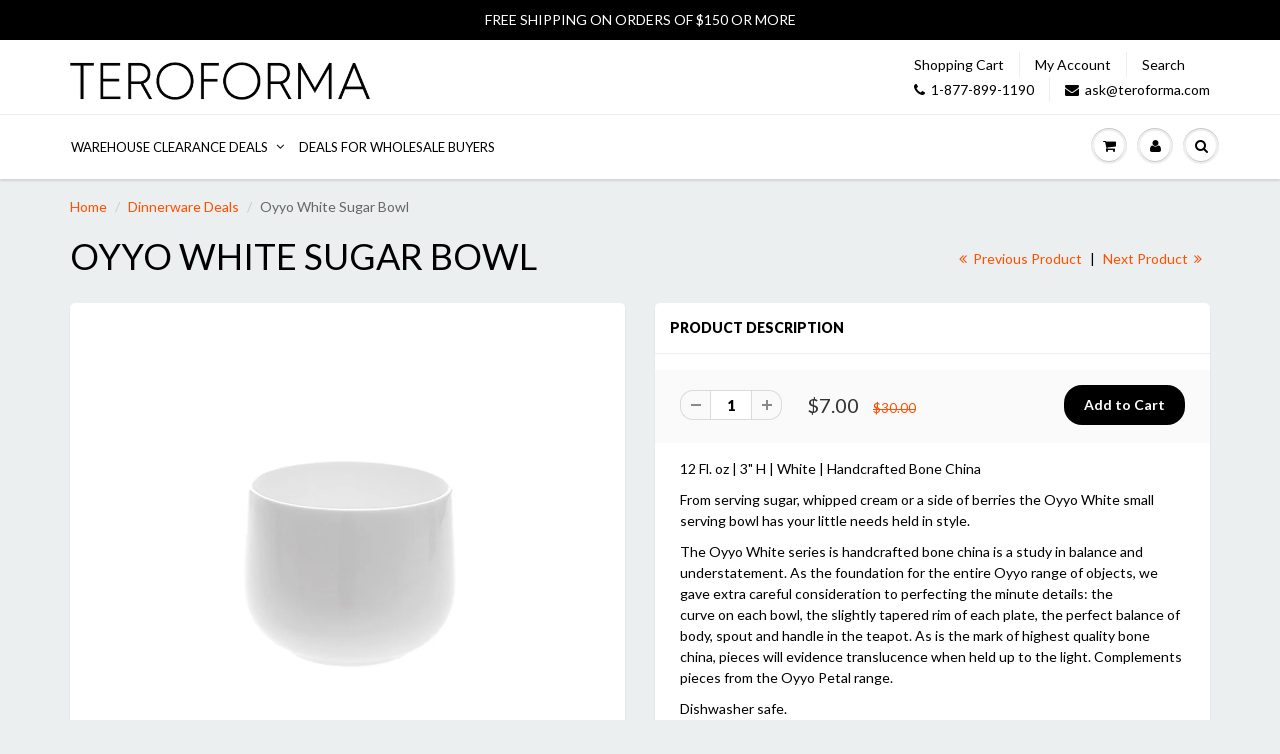

--- FILE ---
content_type: text/html; charset=utf-8
request_url: https://www.teroforma.com/collections/dinnerware/products/oyyo-white-small-serving-bowl
body_size: 16854
content:
<!doctype html>
<html lang="en" class="noIE">
  <head>
    
    <!-- "snippets/SEOManager.liquid" was not rendered, the associated app was uninstalled -->

    <!-- Basic page needs ================================================== -->
    <meta charset="utf-8">
    <meta name="viewport" content="width=device-width, initial-scale=1, maximum-scale=1">

    <!-- Title and description ================================================== -->
    
    <!-- Helpers ================================================== -->
    
  <meta property="og:type" content="product">
  <meta property="og:title" content="Oyyo White Sugar Bowl">
  
  <meta property="og:image" content="http://www.teroforma.com/cdn/shop/products/GC0007B_web_silo2_800x.jpg?v=1493318335">
  <meta property="og:image:secure_url" content="https://www.teroforma.com/cdn/shop/products/GC0007B_web_silo2_800x.jpg?v=1493318335">
  
  <meta property="og:image" content="http://www.teroforma.com/cdn/shop/products/GC0007B_web_silo3_800x.jpg?v=1493318335">
  <meta property="og:image:secure_url" content="https://www.teroforma.com/cdn/shop/products/GC0007B_web_silo3_800x.jpg?v=1493318335">
  
  <meta property="og:image" content="http://www.teroforma.com/cdn/shop/products/B1037P15004B_2P__59074.1453478205.1280.1280_800x.jpg?v=1493318335">
  <meta property="og:image:secure_url" content="https://www.teroforma.com/cdn/shop/products/B1037P15004B_2P__59074.1453478205.1280.1280_800x.jpg?v=1493318335">
  
  <meta property="og:price:amount" content="7.00">
  <meta property="og:price:currency" content="USD">


  <meta property="og:description" content="Oyyo White Small Serving Bowl">

  <meta property="og:url" content="https://www.teroforma.com/products/oyyo-white-small-serving-bowl">
  <meta property="og:site_name" content="Teroforma">



<meta name="twitter:card" content="summary">

  <meta name="twitter:title" content="Oyyo White Sugar Bowl">
  <meta name="twitter:description" content="12 Fl. oz | 3&quot; H | White | Handcrafted Bone China
From serving sugar, whipped cream or a side of berries the Oyyo White small serving bowl has your little needs held in style.
The Oyyo White series is handcrafted bone china is a study in balance and understatement. As the foundation for the entire Oyyo range of objects, we gave extra careful consideration to perfecting the minute details: the curve on each bowl, the slightly tapered rim of each plate, the perfect balance of body, spout and handle in the teapot. As is the mark of highest quality bone china, pieces will evidence translucence when held up to the light. Complements pieces from the Oyyo Petal range.
Dishwasher safe.
Designer: Thomas Allen (London)Material: Handcrafted Bone ChinaOrigin: China">
  <meta name="twitter:image" content="https://www.teroforma.com/cdn/shop/products/GC0007B_web_silo2_800x.jpg?v=1493318335">
  <meta name="twitter:image:width" content="240">
  <meta name="twitter:image:height" content="240">

    <link rel="canonical" href="https://www.teroforma.com/products/oyyo-white-small-serving-bowl">
    <meta name="viewport" content="width=device-width,initial-scale=1">
    <meta name="theme-color" content="#000000">

    
    <link rel="shortcut icon" href="//www.teroforma.com/cdn/shop/t/2/assets/favicon.png?v=7008498776021010601496255096" type="image/png" />
    
    <link href="https://cdn.shopify.com/s/files/1/0827/0707/files/TFW-76.png?8317586868932364938" rel="apple-touch-icon" sizes="76x76" />
    <link href="https://cdn.shopify.com/s/files/1/0827/0707/files/TFW-120.png?8317586868932364938" rel="apple-touch-icon" sizes="120x120" />
    <link href="https://cdn.shopify.com/s/files/1/0827/0707/files/TFW-152.png?8317586868932364938" rel="apple-touch-icon" sizes="152x152" />
    <link href="https://cdn.shopify.com/s/files/1/0827/0707/files/TFW-180.png?8317586868932364938" rel="apple-touch-icon" sizes="180x180" />
    <link href="//www.teroforma.com/cdn/shop/t/2/assets/apps.css?v=101580512420393542591494597553" rel="stylesheet" type="text/css" media="all" />
     <link href="//www.teroforma.com/cdn/shop/t/2/assets/nav.scss?v=103808834021995948551496263812" rel="stylesheet" type="text/css" media="all" />
    <link href="//www.teroforma.com/cdn/shop/t/2/assets/style.css?v=103461338905056814541738629911" rel="stylesheet" type="text/css" media="all" />
    <link href="//www.teroforma.com/cdn/shop/t/2/assets/flexslider.css?v=25077002420609346741738629911" rel="stylesheet" type="text/css" media="all" />
    <link href="//www.teroforma.com/cdn/shop/t/2/assets/flexslider-product.css?v=39535093672062073731738629911" rel="stylesheet" type="text/css" media="all" />
    
    <link rel="stylesheet" type="text/css" href="//fonts.googleapis.com/css?family=Lato:300,400,700,900">
    
    

    <!-- Header hook for plugins ================================================== -->
    <script>window.performance && window.performance.mark && window.performance.mark('shopify.content_for_header.start');</script><meta name="google-site-verification" content="saeIsnV-f8Xjw0oHmHnKUubCmltfxMNCLQu9EZp19Ng">
<meta id="shopify-digital-wallet" name="shopify-digital-wallet" content="/19510803/digital_wallets/dialog">
<meta name="shopify-checkout-api-token" content="42db254aee63fdd9f03eb4001bcc4bd3">
<meta id="in-context-paypal-metadata" data-shop-id="19510803" data-venmo-supported="false" data-environment="production" data-locale="en_US" data-paypal-v4="true" data-currency="USD">
<link rel="alternate" type="application/json+oembed" href="https://www.teroforma.com/products/oyyo-white-small-serving-bowl.oembed">
<script async="async" src="/checkouts/internal/preloads.js?locale=en-US"></script>
<link rel="preconnect" href="https://shop.app" crossorigin="anonymous">
<script async="async" src="https://shop.app/checkouts/internal/preloads.js?locale=en-US&shop_id=19510803" crossorigin="anonymous"></script>
<script id="apple-pay-shop-capabilities" type="application/json">{"shopId":19510803,"countryCode":"US","currencyCode":"USD","merchantCapabilities":["supports3DS"],"merchantId":"gid:\/\/shopify\/Shop\/19510803","merchantName":"Teroforma","requiredBillingContactFields":["postalAddress","email","phone"],"requiredShippingContactFields":["postalAddress","email","phone"],"shippingType":"shipping","supportedNetworks":["visa","masterCard","amex","discover","elo","jcb"],"total":{"type":"pending","label":"Teroforma","amount":"1.00"},"shopifyPaymentsEnabled":true,"supportsSubscriptions":true}</script>
<script id="shopify-features" type="application/json">{"accessToken":"42db254aee63fdd9f03eb4001bcc4bd3","betas":["rich-media-storefront-analytics"],"domain":"www.teroforma.com","predictiveSearch":true,"shopId":19510803,"locale":"en"}</script>
<script>var Shopify = Shopify || {};
Shopify.shop = "teroforma.myshopify.com";
Shopify.locale = "en";
Shopify.currency = {"active":"USD","rate":"1.0"};
Shopify.country = "US";
Shopify.theme = {"name":"Teroforma | Icee Social","id":140019585,"schema_name":"ShowTime","schema_version":"5.0.6","theme_store_id":null,"role":"main"};
Shopify.theme.handle = "null";
Shopify.theme.style = {"id":null,"handle":null};
Shopify.cdnHost = "www.teroforma.com/cdn";
Shopify.routes = Shopify.routes || {};
Shopify.routes.root = "/";</script>
<script type="module">!function(o){(o.Shopify=o.Shopify||{}).modules=!0}(window);</script>
<script>!function(o){function n(){var o=[];function n(){o.push(Array.prototype.slice.apply(arguments))}return n.q=o,n}var t=o.Shopify=o.Shopify||{};t.loadFeatures=n(),t.autoloadFeatures=n()}(window);</script>
<script>
  window.ShopifyPay = window.ShopifyPay || {};
  window.ShopifyPay.apiHost = "shop.app\/pay";
  window.ShopifyPay.redirectState = null;
</script>
<script id="shop-js-analytics" type="application/json">{"pageType":"product"}</script>
<script defer="defer" async type="module" src="//www.teroforma.com/cdn/shopifycloud/shop-js/modules/v2/client.init-shop-cart-sync_BT-GjEfc.en.esm.js"></script>
<script defer="defer" async type="module" src="//www.teroforma.com/cdn/shopifycloud/shop-js/modules/v2/chunk.common_D58fp_Oc.esm.js"></script>
<script defer="defer" async type="module" src="//www.teroforma.com/cdn/shopifycloud/shop-js/modules/v2/chunk.modal_xMitdFEc.esm.js"></script>
<script type="module">
  await import("//www.teroforma.com/cdn/shopifycloud/shop-js/modules/v2/client.init-shop-cart-sync_BT-GjEfc.en.esm.js");
await import("//www.teroforma.com/cdn/shopifycloud/shop-js/modules/v2/chunk.common_D58fp_Oc.esm.js");
await import("//www.teroforma.com/cdn/shopifycloud/shop-js/modules/v2/chunk.modal_xMitdFEc.esm.js");

  window.Shopify.SignInWithShop?.initShopCartSync?.({"fedCMEnabled":true,"windoidEnabled":true});

</script>
<script>
  window.Shopify = window.Shopify || {};
  if (!window.Shopify.featureAssets) window.Shopify.featureAssets = {};
  window.Shopify.featureAssets['shop-js'] = {"shop-cart-sync":["modules/v2/client.shop-cart-sync_DZOKe7Ll.en.esm.js","modules/v2/chunk.common_D58fp_Oc.esm.js","modules/v2/chunk.modal_xMitdFEc.esm.js"],"init-fed-cm":["modules/v2/client.init-fed-cm_B6oLuCjv.en.esm.js","modules/v2/chunk.common_D58fp_Oc.esm.js","modules/v2/chunk.modal_xMitdFEc.esm.js"],"shop-cash-offers":["modules/v2/client.shop-cash-offers_D2sdYoxE.en.esm.js","modules/v2/chunk.common_D58fp_Oc.esm.js","modules/v2/chunk.modal_xMitdFEc.esm.js"],"shop-login-button":["modules/v2/client.shop-login-button_QeVjl5Y3.en.esm.js","modules/v2/chunk.common_D58fp_Oc.esm.js","modules/v2/chunk.modal_xMitdFEc.esm.js"],"pay-button":["modules/v2/client.pay-button_DXTOsIq6.en.esm.js","modules/v2/chunk.common_D58fp_Oc.esm.js","modules/v2/chunk.modal_xMitdFEc.esm.js"],"shop-button":["modules/v2/client.shop-button_DQZHx9pm.en.esm.js","modules/v2/chunk.common_D58fp_Oc.esm.js","modules/v2/chunk.modal_xMitdFEc.esm.js"],"avatar":["modules/v2/client.avatar_BTnouDA3.en.esm.js"],"init-windoid":["modules/v2/client.init-windoid_CR1B-cfM.en.esm.js","modules/v2/chunk.common_D58fp_Oc.esm.js","modules/v2/chunk.modal_xMitdFEc.esm.js"],"init-shop-for-new-customer-accounts":["modules/v2/client.init-shop-for-new-customer-accounts_C_vY_xzh.en.esm.js","modules/v2/client.shop-login-button_QeVjl5Y3.en.esm.js","modules/v2/chunk.common_D58fp_Oc.esm.js","modules/v2/chunk.modal_xMitdFEc.esm.js"],"init-shop-email-lookup-coordinator":["modules/v2/client.init-shop-email-lookup-coordinator_BI7n9ZSv.en.esm.js","modules/v2/chunk.common_D58fp_Oc.esm.js","modules/v2/chunk.modal_xMitdFEc.esm.js"],"init-shop-cart-sync":["modules/v2/client.init-shop-cart-sync_BT-GjEfc.en.esm.js","modules/v2/chunk.common_D58fp_Oc.esm.js","modules/v2/chunk.modal_xMitdFEc.esm.js"],"shop-toast-manager":["modules/v2/client.shop-toast-manager_DiYdP3xc.en.esm.js","modules/v2/chunk.common_D58fp_Oc.esm.js","modules/v2/chunk.modal_xMitdFEc.esm.js"],"init-customer-accounts":["modules/v2/client.init-customer-accounts_D9ZNqS-Q.en.esm.js","modules/v2/client.shop-login-button_QeVjl5Y3.en.esm.js","modules/v2/chunk.common_D58fp_Oc.esm.js","modules/v2/chunk.modal_xMitdFEc.esm.js"],"init-customer-accounts-sign-up":["modules/v2/client.init-customer-accounts-sign-up_iGw4briv.en.esm.js","modules/v2/client.shop-login-button_QeVjl5Y3.en.esm.js","modules/v2/chunk.common_D58fp_Oc.esm.js","modules/v2/chunk.modal_xMitdFEc.esm.js"],"shop-follow-button":["modules/v2/client.shop-follow-button_CqMgW2wH.en.esm.js","modules/v2/chunk.common_D58fp_Oc.esm.js","modules/v2/chunk.modal_xMitdFEc.esm.js"],"checkout-modal":["modules/v2/client.checkout-modal_xHeaAweL.en.esm.js","modules/v2/chunk.common_D58fp_Oc.esm.js","modules/v2/chunk.modal_xMitdFEc.esm.js"],"shop-login":["modules/v2/client.shop-login_D91U-Q7h.en.esm.js","modules/v2/chunk.common_D58fp_Oc.esm.js","modules/v2/chunk.modal_xMitdFEc.esm.js"],"lead-capture":["modules/v2/client.lead-capture_BJmE1dJe.en.esm.js","modules/v2/chunk.common_D58fp_Oc.esm.js","modules/v2/chunk.modal_xMitdFEc.esm.js"],"payment-terms":["modules/v2/client.payment-terms_Ci9AEqFq.en.esm.js","modules/v2/chunk.common_D58fp_Oc.esm.js","modules/v2/chunk.modal_xMitdFEc.esm.js"]};
</script>
<script>(function() {
  var isLoaded = false;
  function asyncLoad() {
    if (isLoaded) return;
    isLoaded = true;
    var urls = ["https:\/\/chimpstatic.com\/mcjs-connected\/js\/users\/eb28bd2008293da550f87f754\/014ffa7bb695253d34c8d379b.js?shop=teroforma.myshopify.com","https:\/\/cdn-stamped-io.azureedge.net\/files\/shopify.v2.min.js?shop=teroforma.myshopify.com","\/\/assets.findify.io\/teroforma.myshopify.com.min.js?shop=teroforma.myshopify.com","https:\/\/cdn1.stamped.io\/files\/shopify.v2.min.js?shop=teroforma.myshopify.com"];
    for (var i = 0; i < urls.length; i++) {
      var s = document.createElement('script');
      s.type = 'text/javascript';
      s.async = true;
      s.src = urls[i];
      var x = document.getElementsByTagName('script')[0];
      x.parentNode.insertBefore(s, x);
    }
  };
  if(window.attachEvent) {
    window.attachEvent('onload', asyncLoad);
  } else {
    window.addEventListener('load', asyncLoad, false);
  }
})();</script>
<script id="__st">var __st={"a":19510803,"offset":-18000,"reqid":"e920557e-366f-493b-9b83-6b5dd423faae-1769401337","pageurl":"www.teroforma.com\/collections\/dinnerware\/products\/oyyo-white-small-serving-bowl","u":"3b05fff77f4c","p":"product","rtyp":"product","rid":9268290753};</script>
<script>window.ShopifyPaypalV4VisibilityTracking = true;</script>
<script id="captcha-bootstrap">!function(){'use strict';const t='contact',e='account',n='new_comment',o=[[t,t],['blogs',n],['comments',n],[t,'customer']],c=[[e,'customer_login'],[e,'guest_login'],[e,'recover_customer_password'],[e,'create_customer']],r=t=>t.map((([t,e])=>`form[action*='/${t}']:not([data-nocaptcha='true']) input[name='form_type'][value='${e}']`)).join(','),a=t=>()=>t?[...document.querySelectorAll(t)].map((t=>t.form)):[];function s(){const t=[...o],e=r(t);return a(e)}const i='password',u='form_key',d=['recaptcha-v3-token','g-recaptcha-response','h-captcha-response',i],f=()=>{try{return window.sessionStorage}catch{return}},m='__shopify_v',_=t=>t.elements[u];function p(t,e,n=!1){try{const o=window.sessionStorage,c=JSON.parse(o.getItem(e)),{data:r}=function(t){const{data:e,action:n}=t;return t[m]||n?{data:e,action:n}:{data:t,action:n}}(c);for(const[e,n]of Object.entries(r))t.elements[e]&&(t.elements[e].value=n);n&&o.removeItem(e)}catch(o){console.error('form repopulation failed',{error:o})}}const l='form_type',E='cptcha';function T(t){t.dataset[E]=!0}const w=window,h=w.document,L='Shopify',v='ce_forms',y='captcha';let A=!1;((t,e)=>{const n=(g='f06e6c50-85a8-45c8-87d0-21a2b65856fe',I='https://cdn.shopify.com/shopifycloud/storefront-forms-hcaptcha/ce_storefront_forms_captcha_hcaptcha.v1.5.2.iife.js',D={infoText:'Protected by hCaptcha',privacyText:'Privacy',termsText:'Terms'},(t,e,n)=>{const o=w[L][v],c=o.bindForm;if(c)return c(t,g,e,D).then(n);var r;o.q.push([[t,g,e,D],n]),r=I,A||(h.body.append(Object.assign(h.createElement('script'),{id:'captcha-provider',async:!0,src:r})),A=!0)});var g,I,D;w[L]=w[L]||{},w[L][v]=w[L][v]||{},w[L][v].q=[],w[L][y]=w[L][y]||{},w[L][y].protect=function(t,e){n(t,void 0,e),T(t)},Object.freeze(w[L][y]),function(t,e,n,w,h,L){const[v,y,A,g]=function(t,e,n){const i=e?o:[],u=t?c:[],d=[...i,...u],f=r(d),m=r(i),_=r(d.filter((([t,e])=>n.includes(e))));return[a(f),a(m),a(_),s()]}(w,h,L),I=t=>{const e=t.target;return e instanceof HTMLFormElement?e:e&&e.form},D=t=>v().includes(t);t.addEventListener('submit',(t=>{const e=I(t);if(!e)return;const n=D(e)&&!e.dataset.hcaptchaBound&&!e.dataset.recaptchaBound,o=_(e),c=g().includes(e)&&(!o||!o.value);(n||c)&&t.preventDefault(),c&&!n&&(function(t){try{if(!f())return;!function(t){const e=f();if(!e)return;const n=_(t);if(!n)return;const o=n.value;o&&e.removeItem(o)}(t);const e=Array.from(Array(32),(()=>Math.random().toString(36)[2])).join('');!function(t,e){_(t)||t.append(Object.assign(document.createElement('input'),{type:'hidden',name:u})),t.elements[u].value=e}(t,e),function(t,e){const n=f();if(!n)return;const o=[...t.querySelectorAll(`input[type='${i}']`)].map((({name:t})=>t)),c=[...d,...o],r={};for(const[a,s]of new FormData(t).entries())c.includes(a)||(r[a]=s);n.setItem(e,JSON.stringify({[m]:1,action:t.action,data:r}))}(t,e)}catch(e){console.error('failed to persist form',e)}}(e),e.submit())}));const S=(t,e)=>{t&&!t.dataset[E]&&(n(t,e.some((e=>e===t))),T(t))};for(const o of['focusin','change'])t.addEventListener(o,(t=>{const e=I(t);D(e)&&S(e,y())}));const B=e.get('form_key'),M=e.get(l),P=B&&M;t.addEventListener('DOMContentLoaded',(()=>{const t=y();if(P)for(const e of t)e.elements[l].value===M&&p(e,B);[...new Set([...A(),...v().filter((t=>'true'===t.dataset.shopifyCaptcha))])].forEach((e=>S(e,t)))}))}(h,new URLSearchParams(w.location.search),n,t,e,['guest_login'])})(!0,!0)}();</script>
<script integrity="sha256-4kQ18oKyAcykRKYeNunJcIwy7WH5gtpwJnB7kiuLZ1E=" data-source-attribution="shopify.loadfeatures" defer="defer" src="//www.teroforma.com/cdn/shopifycloud/storefront/assets/storefront/load_feature-a0a9edcb.js" crossorigin="anonymous"></script>
<script crossorigin="anonymous" defer="defer" src="//www.teroforma.com/cdn/shopifycloud/storefront/assets/shopify_pay/storefront-65b4c6d7.js?v=20250812"></script>
<script data-source-attribution="shopify.dynamic_checkout.dynamic.init">var Shopify=Shopify||{};Shopify.PaymentButton=Shopify.PaymentButton||{isStorefrontPortableWallets:!0,init:function(){window.Shopify.PaymentButton.init=function(){};var t=document.createElement("script");t.src="https://www.teroforma.com/cdn/shopifycloud/portable-wallets/latest/portable-wallets.en.js",t.type="module",document.head.appendChild(t)}};
</script>
<script data-source-attribution="shopify.dynamic_checkout.buyer_consent">
  function portableWalletsHideBuyerConsent(e){var t=document.getElementById("shopify-buyer-consent"),n=document.getElementById("shopify-subscription-policy-button");t&&n&&(t.classList.add("hidden"),t.setAttribute("aria-hidden","true"),n.removeEventListener("click",e))}function portableWalletsShowBuyerConsent(e){var t=document.getElementById("shopify-buyer-consent"),n=document.getElementById("shopify-subscription-policy-button");t&&n&&(t.classList.remove("hidden"),t.removeAttribute("aria-hidden"),n.addEventListener("click",e))}window.Shopify?.PaymentButton&&(window.Shopify.PaymentButton.hideBuyerConsent=portableWalletsHideBuyerConsent,window.Shopify.PaymentButton.showBuyerConsent=portableWalletsShowBuyerConsent);
</script>
<script data-source-attribution="shopify.dynamic_checkout.cart.bootstrap">document.addEventListener("DOMContentLoaded",(function(){function t(){return document.querySelector("shopify-accelerated-checkout-cart, shopify-accelerated-checkout")}if(t())Shopify.PaymentButton.init();else{new MutationObserver((function(e,n){t()&&(Shopify.PaymentButton.init(),n.disconnect())})).observe(document.body,{childList:!0,subtree:!0})}}));
</script>
<link id="shopify-accelerated-checkout-styles" rel="stylesheet" media="screen" href="https://www.teroforma.com/cdn/shopifycloud/portable-wallets/latest/accelerated-checkout-backwards-compat.css" crossorigin="anonymous">
<style id="shopify-accelerated-checkout-cart">
        #shopify-buyer-consent {
  margin-top: 1em;
  display: inline-block;
  width: 100%;
}

#shopify-buyer-consent.hidden {
  display: none;
}

#shopify-subscription-policy-button {
  background: none;
  border: none;
  padding: 0;
  text-decoration: underline;
  font-size: inherit;
  cursor: pointer;
}

#shopify-subscription-policy-button::before {
  box-shadow: none;
}

      </style>

<script>window.performance && window.performance.mark && window.performance.mark('shopify.content_for_header.end');</script>

    <!--[if lt IE 9]>
    <script src="//html5shiv.googlecode.com/svn/trunk/html5.js" type="text/javascript"></script>
    <![endif]-->

    

    <script src="//www.teroforma.com/cdn/shop/t/2/assets/jquery.js?v=105778841822381192391493046104" type="text/javascript"></script>
    
    
    <!-- Theme Global App JS ================================================== -->
    <script>
      var app = app || {
        data:{
          template:"product",
          money_format: "${{amount}}"
        }
      }
    </script>
    <!-- Google Site Verification --> 
    <meta name="google-site-verification" content="xhmbeIB2Tp9SvM72o4B07FSRZpUMYHBvDh5AIGq0gFs" />
    <meta name="google-site-verification" content="saeIsnV-f8Xjw0oHmHnKUubCmltfxMNCLQu9EZp19Ng" />
	<meta name="google-site-verification" content="iXazeqbmxYoU4CSEKE4xpQhBbqhWBmhkwujwYdeoAqs" />
    
  <!--Findify script--><script async defer src="//assets.findify.io/teroforma.myshopify.com.min.js"></script><!-- End Findify script-->
<link href="https://monorail-edge.shopifysvc.com" rel="dns-prefetch">
<script>(function(){if ("sendBeacon" in navigator && "performance" in window) {try {var session_token_from_headers = performance.getEntriesByType('navigation')[0].serverTiming.find(x => x.name == '_s').description;} catch {var session_token_from_headers = undefined;}var session_cookie_matches = document.cookie.match(/_shopify_s=([^;]*)/);var session_token_from_cookie = session_cookie_matches && session_cookie_matches.length === 2 ? session_cookie_matches[1] : "";var session_token = session_token_from_headers || session_token_from_cookie || "";function handle_abandonment_event(e) {var entries = performance.getEntries().filter(function(entry) {return /monorail-edge.shopifysvc.com/.test(entry.name);});if (!window.abandonment_tracked && entries.length === 0) {window.abandonment_tracked = true;var currentMs = Date.now();var navigation_start = performance.timing.navigationStart;var payload = {shop_id: 19510803,url: window.location.href,navigation_start,duration: currentMs - navigation_start,session_token,page_type: "product"};window.navigator.sendBeacon("https://monorail-edge.shopifysvc.com/v1/produce", JSON.stringify({schema_id: "online_store_buyer_site_abandonment/1.1",payload: payload,metadata: {event_created_at_ms: currentMs,event_sent_at_ms: currentMs}}));}}window.addEventListener('pagehide', handle_abandonment_event);}}());</script>
<script id="web-pixels-manager-setup">(function e(e,d,r,n,o){if(void 0===o&&(o={}),!Boolean(null===(a=null===(i=window.Shopify)||void 0===i?void 0:i.analytics)||void 0===a?void 0:a.replayQueue)){var i,a;window.Shopify=window.Shopify||{};var t=window.Shopify;t.analytics=t.analytics||{};var s=t.analytics;s.replayQueue=[],s.publish=function(e,d,r){return s.replayQueue.push([e,d,r]),!0};try{self.performance.mark("wpm:start")}catch(e){}var l=function(){var e={modern:/Edge?\/(1{2}[4-9]|1[2-9]\d|[2-9]\d{2}|\d{4,})\.\d+(\.\d+|)|Firefox\/(1{2}[4-9]|1[2-9]\d|[2-9]\d{2}|\d{4,})\.\d+(\.\d+|)|Chrom(ium|e)\/(9{2}|\d{3,})\.\d+(\.\d+|)|(Maci|X1{2}).+ Version\/(15\.\d+|(1[6-9]|[2-9]\d|\d{3,})\.\d+)([,.]\d+|)( \(\w+\)|)( Mobile\/\w+|) Safari\/|Chrome.+OPR\/(9{2}|\d{3,})\.\d+\.\d+|(CPU[ +]OS|iPhone[ +]OS|CPU[ +]iPhone|CPU IPhone OS|CPU iPad OS)[ +]+(15[._]\d+|(1[6-9]|[2-9]\d|\d{3,})[._]\d+)([._]\d+|)|Android:?[ /-](13[3-9]|1[4-9]\d|[2-9]\d{2}|\d{4,})(\.\d+|)(\.\d+|)|Android.+Firefox\/(13[5-9]|1[4-9]\d|[2-9]\d{2}|\d{4,})\.\d+(\.\d+|)|Android.+Chrom(ium|e)\/(13[3-9]|1[4-9]\d|[2-9]\d{2}|\d{4,})\.\d+(\.\d+|)|SamsungBrowser\/([2-9]\d|\d{3,})\.\d+/,legacy:/Edge?\/(1[6-9]|[2-9]\d|\d{3,})\.\d+(\.\d+|)|Firefox\/(5[4-9]|[6-9]\d|\d{3,})\.\d+(\.\d+|)|Chrom(ium|e)\/(5[1-9]|[6-9]\d|\d{3,})\.\d+(\.\d+|)([\d.]+$|.*Safari\/(?![\d.]+ Edge\/[\d.]+$))|(Maci|X1{2}).+ Version\/(10\.\d+|(1[1-9]|[2-9]\d|\d{3,})\.\d+)([,.]\d+|)( \(\w+\)|)( Mobile\/\w+|) Safari\/|Chrome.+OPR\/(3[89]|[4-9]\d|\d{3,})\.\d+\.\d+|(CPU[ +]OS|iPhone[ +]OS|CPU[ +]iPhone|CPU IPhone OS|CPU iPad OS)[ +]+(10[._]\d+|(1[1-9]|[2-9]\d|\d{3,})[._]\d+)([._]\d+|)|Android:?[ /-](13[3-9]|1[4-9]\d|[2-9]\d{2}|\d{4,})(\.\d+|)(\.\d+|)|Mobile Safari.+OPR\/([89]\d|\d{3,})\.\d+\.\d+|Android.+Firefox\/(13[5-9]|1[4-9]\d|[2-9]\d{2}|\d{4,})\.\d+(\.\d+|)|Android.+Chrom(ium|e)\/(13[3-9]|1[4-9]\d|[2-9]\d{2}|\d{4,})\.\d+(\.\d+|)|Android.+(UC? ?Browser|UCWEB|U3)[ /]?(15\.([5-9]|\d{2,})|(1[6-9]|[2-9]\d|\d{3,})\.\d+)\.\d+|SamsungBrowser\/(5\.\d+|([6-9]|\d{2,})\.\d+)|Android.+MQ{2}Browser\/(14(\.(9|\d{2,})|)|(1[5-9]|[2-9]\d|\d{3,})(\.\d+|))(\.\d+|)|K[Aa][Ii]OS\/(3\.\d+|([4-9]|\d{2,})\.\d+)(\.\d+|)/},d=e.modern,r=e.legacy,n=navigator.userAgent;return n.match(d)?"modern":n.match(r)?"legacy":"unknown"}(),u="modern"===l?"modern":"legacy",c=(null!=n?n:{modern:"",legacy:""})[u],f=function(e){return[e.baseUrl,"/wpm","/b",e.hashVersion,"modern"===e.buildTarget?"m":"l",".js"].join("")}({baseUrl:d,hashVersion:r,buildTarget:u}),m=function(e){var d=e.version,r=e.bundleTarget,n=e.surface,o=e.pageUrl,i=e.monorailEndpoint;return{emit:function(e){var a=e.status,t=e.errorMsg,s=(new Date).getTime(),l=JSON.stringify({metadata:{event_sent_at_ms:s},events:[{schema_id:"web_pixels_manager_load/3.1",payload:{version:d,bundle_target:r,page_url:o,status:a,surface:n,error_msg:t},metadata:{event_created_at_ms:s}}]});if(!i)return console&&console.warn&&console.warn("[Web Pixels Manager] No Monorail endpoint provided, skipping logging."),!1;try{return self.navigator.sendBeacon.bind(self.navigator)(i,l)}catch(e){}var u=new XMLHttpRequest;try{return u.open("POST",i,!0),u.setRequestHeader("Content-Type","text/plain"),u.send(l),!0}catch(e){return console&&console.warn&&console.warn("[Web Pixels Manager] Got an unhandled error while logging to Monorail."),!1}}}}({version:r,bundleTarget:l,surface:e.surface,pageUrl:self.location.href,monorailEndpoint:e.monorailEndpoint});try{o.browserTarget=l,function(e){var d=e.src,r=e.async,n=void 0===r||r,o=e.onload,i=e.onerror,a=e.sri,t=e.scriptDataAttributes,s=void 0===t?{}:t,l=document.createElement("script"),u=document.querySelector("head"),c=document.querySelector("body");if(l.async=n,l.src=d,a&&(l.integrity=a,l.crossOrigin="anonymous"),s)for(var f in s)if(Object.prototype.hasOwnProperty.call(s,f))try{l.dataset[f]=s[f]}catch(e){}if(o&&l.addEventListener("load",o),i&&l.addEventListener("error",i),u)u.appendChild(l);else{if(!c)throw new Error("Did not find a head or body element to append the script");c.appendChild(l)}}({src:f,async:!0,onload:function(){if(!function(){var e,d;return Boolean(null===(d=null===(e=window.Shopify)||void 0===e?void 0:e.analytics)||void 0===d?void 0:d.initialized)}()){var d=window.webPixelsManager.init(e)||void 0;if(d){var r=window.Shopify.analytics;r.replayQueue.forEach((function(e){var r=e[0],n=e[1],o=e[2];d.publishCustomEvent(r,n,o)})),r.replayQueue=[],r.publish=d.publishCustomEvent,r.visitor=d.visitor,r.initialized=!0}}},onerror:function(){return m.emit({status:"failed",errorMsg:"".concat(f," has failed to load")})},sri:function(e){var d=/^sha384-[A-Za-z0-9+/=]+$/;return"string"==typeof e&&d.test(e)}(c)?c:"",scriptDataAttributes:o}),m.emit({status:"loading"})}catch(e){m.emit({status:"failed",errorMsg:(null==e?void 0:e.message)||"Unknown error"})}}})({shopId: 19510803,storefrontBaseUrl: "https://www.teroforma.com",extensionsBaseUrl: "https://extensions.shopifycdn.com/cdn/shopifycloud/web-pixels-manager",monorailEndpoint: "https://monorail-edge.shopifysvc.com/unstable/produce_batch",surface: "storefront-renderer",enabledBetaFlags: ["2dca8a86"],webPixelsConfigList: [{"id":"shopify-app-pixel","configuration":"{}","eventPayloadVersion":"v1","runtimeContext":"STRICT","scriptVersion":"0450","apiClientId":"shopify-pixel","type":"APP","privacyPurposes":["ANALYTICS","MARKETING"]},{"id":"shopify-custom-pixel","eventPayloadVersion":"v1","runtimeContext":"LAX","scriptVersion":"0450","apiClientId":"shopify-pixel","type":"CUSTOM","privacyPurposes":["ANALYTICS","MARKETING"]}],isMerchantRequest: false,initData: {"shop":{"name":"Teroforma","paymentSettings":{"currencyCode":"USD"},"myshopifyDomain":"teroforma.myshopify.com","countryCode":"US","storefrontUrl":"https:\/\/www.teroforma.com"},"customer":null,"cart":null,"checkout":null,"productVariants":[{"price":{"amount":7.0,"currencyCode":"USD"},"product":{"title":"Oyyo White Sugar Bowl","vendor":"Teroforma","id":"9268290753","untranslatedTitle":"Oyyo White Sugar Bowl","url":"\/products\/oyyo-white-small-serving-bowl","type":"TABLE,VIEW ALL,FEATURED,GUIDES"},"id":"33437528961","image":{"src":"\/\/www.teroforma.com\/cdn\/shop\/products\/GC0007B_web_silo2.jpg?v=1493318335"},"sku":"GC0007","title":"Default Title","untranslatedTitle":"Default Title"}],"purchasingCompany":null},},"https://www.teroforma.com/cdn","fcfee988w5aeb613cpc8e4bc33m6693e112",{"modern":"","legacy":""},{"shopId":"19510803","storefrontBaseUrl":"https:\/\/www.teroforma.com","extensionBaseUrl":"https:\/\/extensions.shopifycdn.com\/cdn\/shopifycloud\/web-pixels-manager","surface":"storefront-renderer","enabledBetaFlags":"[\"2dca8a86\"]","isMerchantRequest":"false","hashVersion":"fcfee988w5aeb613cpc8e4bc33m6693e112","publish":"custom","events":"[[\"page_viewed\",{}],[\"product_viewed\",{\"productVariant\":{\"price\":{\"amount\":7.0,\"currencyCode\":\"USD\"},\"product\":{\"title\":\"Oyyo White Sugar Bowl\",\"vendor\":\"Teroforma\",\"id\":\"9268290753\",\"untranslatedTitle\":\"Oyyo White Sugar Bowl\",\"url\":\"\/products\/oyyo-white-small-serving-bowl\",\"type\":\"TABLE,VIEW ALL,FEATURED,GUIDES\"},\"id\":\"33437528961\",\"image\":{\"src\":\"\/\/www.teroforma.com\/cdn\/shop\/products\/GC0007B_web_silo2.jpg?v=1493318335\"},\"sku\":\"GC0007\",\"title\":\"Default Title\",\"untranslatedTitle\":\"Default Title\"}}]]"});</script><script>
  window.ShopifyAnalytics = window.ShopifyAnalytics || {};
  window.ShopifyAnalytics.meta = window.ShopifyAnalytics.meta || {};
  window.ShopifyAnalytics.meta.currency = 'USD';
  var meta = {"product":{"id":9268290753,"gid":"gid:\/\/shopify\/Product\/9268290753","vendor":"Teroforma","type":"TABLE,VIEW ALL,FEATURED,GUIDES","handle":"oyyo-white-small-serving-bowl","variants":[{"id":33437528961,"price":700,"name":"Oyyo White Sugar Bowl","public_title":null,"sku":"GC0007"}],"remote":false},"page":{"pageType":"product","resourceType":"product","resourceId":9268290753,"requestId":"e920557e-366f-493b-9b83-6b5dd423faae-1769401337"}};
  for (var attr in meta) {
    window.ShopifyAnalytics.meta[attr] = meta[attr];
  }
</script>
<script class="analytics">
  (function () {
    var customDocumentWrite = function(content) {
      var jquery = null;

      if (window.jQuery) {
        jquery = window.jQuery;
      } else if (window.Checkout && window.Checkout.$) {
        jquery = window.Checkout.$;
      }

      if (jquery) {
        jquery('body').append(content);
      }
    };

    var hasLoggedConversion = function(token) {
      if (token) {
        return document.cookie.indexOf('loggedConversion=' + token) !== -1;
      }
      return false;
    }

    var setCookieIfConversion = function(token) {
      if (token) {
        var twoMonthsFromNow = new Date(Date.now());
        twoMonthsFromNow.setMonth(twoMonthsFromNow.getMonth() + 2);

        document.cookie = 'loggedConversion=' + token + '; expires=' + twoMonthsFromNow;
      }
    }

    var trekkie = window.ShopifyAnalytics.lib = window.trekkie = window.trekkie || [];
    if (trekkie.integrations) {
      return;
    }
    trekkie.methods = [
      'identify',
      'page',
      'ready',
      'track',
      'trackForm',
      'trackLink'
    ];
    trekkie.factory = function(method) {
      return function() {
        var args = Array.prototype.slice.call(arguments);
        args.unshift(method);
        trekkie.push(args);
        return trekkie;
      };
    };
    for (var i = 0; i < trekkie.methods.length; i++) {
      var key = trekkie.methods[i];
      trekkie[key] = trekkie.factory(key);
    }
    trekkie.load = function(config) {
      trekkie.config = config || {};
      trekkie.config.initialDocumentCookie = document.cookie;
      var first = document.getElementsByTagName('script')[0];
      var script = document.createElement('script');
      script.type = 'text/javascript';
      script.onerror = function(e) {
        var scriptFallback = document.createElement('script');
        scriptFallback.type = 'text/javascript';
        scriptFallback.onerror = function(error) {
                var Monorail = {
      produce: function produce(monorailDomain, schemaId, payload) {
        var currentMs = new Date().getTime();
        var event = {
          schema_id: schemaId,
          payload: payload,
          metadata: {
            event_created_at_ms: currentMs,
            event_sent_at_ms: currentMs
          }
        };
        return Monorail.sendRequest("https://" + monorailDomain + "/v1/produce", JSON.stringify(event));
      },
      sendRequest: function sendRequest(endpointUrl, payload) {
        // Try the sendBeacon API
        if (window && window.navigator && typeof window.navigator.sendBeacon === 'function' && typeof window.Blob === 'function' && !Monorail.isIos12()) {
          var blobData = new window.Blob([payload], {
            type: 'text/plain'
          });

          if (window.navigator.sendBeacon(endpointUrl, blobData)) {
            return true;
          } // sendBeacon was not successful

        } // XHR beacon

        var xhr = new XMLHttpRequest();

        try {
          xhr.open('POST', endpointUrl);
          xhr.setRequestHeader('Content-Type', 'text/plain');
          xhr.send(payload);
        } catch (e) {
          console.log(e);
        }

        return false;
      },
      isIos12: function isIos12() {
        return window.navigator.userAgent.lastIndexOf('iPhone; CPU iPhone OS 12_') !== -1 || window.navigator.userAgent.lastIndexOf('iPad; CPU OS 12_') !== -1;
      }
    };
    Monorail.produce('monorail-edge.shopifysvc.com',
      'trekkie_storefront_load_errors/1.1',
      {shop_id: 19510803,
      theme_id: 140019585,
      app_name: "storefront",
      context_url: window.location.href,
      source_url: "//www.teroforma.com/cdn/s/trekkie.storefront.8d95595f799fbf7e1d32231b9a28fd43b70c67d3.min.js"});

        };
        scriptFallback.async = true;
        scriptFallback.src = '//www.teroforma.com/cdn/s/trekkie.storefront.8d95595f799fbf7e1d32231b9a28fd43b70c67d3.min.js';
        first.parentNode.insertBefore(scriptFallback, first);
      };
      script.async = true;
      script.src = '//www.teroforma.com/cdn/s/trekkie.storefront.8d95595f799fbf7e1d32231b9a28fd43b70c67d3.min.js';
      first.parentNode.insertBefore(script, first);
    };
    trekkie.load(
      {"Trekkie":{"appName":"storefront","development":false,"defaultAttributes":{"shopId":19510803,"isMerchantRequest":null,"themeId":140019585,"themeCityHash":"2425502128202188737","contentLanguage":"en","currency":"USD"},"isServerSideCookieWritingEnabled":true,"monorailRegion":"shop_domain","enabledBetaFlags":["65f19447"]},"Session Attribution":{},"S2S":{"facebookCapiEnabled":true,"source":"trekkie-storefront-renderer","apiClientId":580111}}
    );

    var loaded = false;
    trekkie.ready(function() {
      if (loaded) return;
      loaded = true;

      window.ShopifyAnalytics.lib = window.trekkie;

      var originalDocumentWrite = document.write;
      document.write = customDocumentWrite;
      try { window.ShopifyAnalytics.merchantGoogleAnalytics.call(this); } catch(error) {};
      document.write = originalDocumentWrite;

      window.ShopifyAnalytics.lib.page(null,{"pageType":"product","resourceType":"product","resourceId":9268290753,"requestId":"e920557e-366f-493b-9b83-6b5dd423faae-1769401337","shopifyEmitted":true});

      var match = window.location.pathname.match(/checkouts\/(.+)\/(thank_you|post_purchase)/)
      var token = match? match[1]: undefined;
      if (!hasLoggedConversion(token)) {
        setCookieIfConversion(token);
        window.ShopifyAnalytics.lib.track("Viewed Product",{"currency":"USD","variantId":33437528961,"productId":9268290753,"productGid":"gid:\/\/shopify\/Product\/9268290753","name":"Oyyo White Sugar Bowl","price":"7.00","sku":"GC0007","brand":"Teroforma","variant":null,"category":"TABLE,VIEW ALL,FEATURED,GUIDES","nonInteraction":true,"remote":false},undefined,undefined,{"shopifyEmitted":true});
      window.ShopifyAnalytics.lib.track("monorail:\/\/trekkie_storefront_viewed_product\/1.1",{"currency":"USD","variantId":33437528961,"productId":9268290753,"productGid":"gid:\/\/shopify\/Product\/9268290753","name":"Oyyo White Sugar Bowl","price":"7.00","sku":"GC0007","brand":"Teroforma","variant":null,"category":"TABLE,VIEW ALL,FEATURED,GUIDES","nonInteraction":true,"remote":false,"referer":"https:\/\/www.teroforma.com\/collections\/dinnerware\/products\/oyyo-white-small-serving-bowl"});
      }
    });


        var eventsListenerScript = document.createElement('script');
        eventsListenerScript.async = true;
        eventsListenerScript.src = "//www.teroforma.com/cdn/shopifycloud/storefront/assets/shop_events_listener-3da45d37.js";
        document.getElementsByTagName('head')[0].appendChild(eventsListenerScript);

})();</script>
<script
  defer
  src="https://www.teroforma.com/cdn/shopifycloud/perf-kit/shopify-perf-kit-3.0.4.min.js"
  data-application="storefront-renderer"
  data-shop-id="19510803"
  data-render-region="gcp-us-central1"
  data-page-type="product"
  data-theme-instance-id="140019585"
  data-theme-name="ShowTime"
  data-theme-version="5.0.6"
  data-monorail-region="shop_domain"
  data-resource-timing-sampling-rate="10"
  data-shs="true"
  data-shs-beacon="true"
  data-shs-export-with-fetch="true"
  data-shs-logs-sample-rate="1"
  data-shs-beacon-endpoint="https://www.teroforma.com/api/collect"
></script>
</head>

  <body id="oyyo-white-sugar-bowl" class="template-product" >
    <div class="wsmenucontainer clearfix">
      <div class="overlapblackbg"></div>
      

      <div id="shopify-section-header" class="shopify-section">
    <div class="promo-bar">
  <p>FREE SHIPPING ON ORDERS OF $150 OR MORE</p>
</div>


<div id="header" data-section-id="header" data-section-type="header-section">
        
        
        <div class="header_top">
  <div class="container">
    <div class="top_menu hidden-ms hidden-xs">
      
        <a class="navbar-brand" href="/" itemprop="url">
          <img src="//www.teroforma.com/cdn/shop/files/Teroforma_Logo_600px_1_d4888ca2-179f-411a-a72f-229c1aa22599_550x.png?v=1613505217" alt="Teroforma" class="img-responsive" itemprop="logo" />
        </a>
      
    </div>
    <div class="hed_right">
      
      <!--<ul>
        <li><span class="header-top-text">Free Shipping on Orders over $75.00!</span></li>
      </ul>-->
      <ul>
        
        
        <li><a href="/cart">Shopping Cart</a></li>
        
        <li><a href="/account">My Account</a></li>
        
        <li><a href="/search">Search</a></li>
        
        
        
      </ul>
      
      
      <div class="header-contact">
        <ul>
          
          <li><a href="tel:1-877-899-1190"><span class="fa fa-phone"></span>1-877-899-1190</a></li>
          
          
          <li><a href="mailto:ask@teroforma.com"><span class="fa fa-envelope"></span>ask@teroforma.com</a></li>
          
        </ul>
      </div>
      
    </div>
  </div>
</div>
        

        <div class="header_bot  enabled-sticky-menu ">
          <div class="header_content">
            <div class="container">

              
              <div id="nav">
  <nav class="navbar" role="navigation">
    <div class="navbar-header">
      <a href="#" class="visible-ms visible-xs pull-right navbar-cart" id="wsnavtoggle"><div class="cart-icon"><i class="fa fa-bars"></i></div></a>
      <a href="javascript:void(0);" data-href="/cart" class="visible-ms visible-xs pull-right navbar-cart cart-popup"><div class="cart-icon"><span class="count hidden"><span class="visually-hidden">Items in cart:</span>0</span><i class="fa fa-shopping-cart"></i></div></a>
      <a href="/search" class="visible-ms visible-xs pull-right navbar-cart"><div class="cart-icon"><i class="fa fa-search"></i></div></a>
      
      <div class="visible-ms visible-xs">
        
        
        <a class="navbar-brand" href="/" itemprop="url">
          <img src="//www.teroforma.com/cdn/shop/files/Teroforma_Logo_600px_1_d4888ca2-179f-411a-a72f-229c1aa22599_550x.png?v=1613505217" alt="Teroforma" itemprop="logo" />
        </a>
        
        
      </div><!-- ./visible-ms visible-xs -->
      
    </div>
    <!-- code here -->
    <nav class="wsmenu clearfix multi-drop">
      <ul class="mobile-sub wsmenu-list">
        
        
        
        <li  class="has-submenu"><a href="/collections/warehouse-clearance-sale-available-now">Warehouse Clearance Deals<span class="arrow"></span></a>
          <ul class="wsmenu-submenu">
            
            
            
            <li><a href="/collections/glassware">Glassware Deals</a></li>
            
            
            
            
            <li><a href="/collections/linenware">Table Linen Deals</a></li>
            
            
            
            
            <li><a href="/collections/cloths-towels">Kitchen Linen Deals</a></li>
            
            
            
            
            <li><a href="/collections/serveware">Serveware Deals</a></li>
            
            
            
            
            <li><a href="/collections/kitchen-tools">Tools &amp; Accents Deals</a></li>
            
            
          </ul>  
        </li>
        
        
        
        
        <li><a href="/pages/wholesale-on-faire">Deals for Wholesale Buyers</a></li>
        
        
      </ul>
    </nav>
    <ul class="hidden-xs nav navbar-nav navbar-right">
      <li class="dropdown-grid no-open-arrow">
        <a data-toggle="dropdown" href="javascript:void(0);" data-href="/cart" class="dropdown-toggle cart-popup" aria-expanded="true"><div class="cart-icon"><span class="count hidden"><span class="visually-hidden">Items in cart:</span>0</span><i class="fa fa-shopping-cart"></i></div></a>
        <div class="dropdown-grid-wrapper hidden">
          <div class="dropdown-menu no-padding animated fadeInDown col-xs-12 col-sm-9 col-md-7" role="menu">
            <div class="menu_c cart_menu">
  <div class="menu_title clearfix">
    <h4>Shopping Cart</h4>
  </div>
  
  <div class="cart_row">
    <div class="empty-cart">Your cart is currently empty.</div>
    <p><a href="javascript:void(0)" class="btn_c btn_close">Continue Shopping</a></p>
  </div>
  
</div>
          </div>
        </div>
      </li>
      
      <li class="dropdown-grid no-open-arrow">
        <a data-toggle="dropdown" href="javascript:;" class="dropdown-toggle" aria-expanded="true"><span class="icons"><i class="fa fa-user"></i></span></a>
        <div class="dropdown-grid-wrapper">
          <div class="dropdown-menu no-padding animated fadeInDown col-xs-12 col-sm-5 col-md-4 col-lg-3" role="menu">
            

<div class="menu_c acc_menu">
  <div class="menu_title clearfix">
    <h4>My Account</h4>
     
  </div>

  
    <div class="login_frm">
      <p class="text-center">Welcome to Teroforma!</p>
      <div class="remember">
        <a href="/account/login" class="signin_btn btn_c">Login</a>
        <a href="/account/register" class="signin_btn btn_c">Create Account</a>
      </div>
    </div>
  
</div>
          </div>
        </div>
      </li>
      
      <li class="dropdown-grid no-open-arrow">
        
        <a data-toggle="dropdown" href="javascript:;" class="dropdown-toggle" aria-expanded="false"><span class="icons"><i class="fa fa-search"></i></span></a>
        <div class="dropdown-grid-wrapper" role="menu">
          <div class="dropdown-menu fixed_menu col-sm-4 col-lg-3 animated fadeInDown pl-pr-15">
            


<form action="/search" method="get" role="search">
  <div class="menu_c search_menu">
    <div class="search_box">
      
      <input type="hidden" name="type" value="product">
      
      <input type="search" name="q" value="" class="txtbox" placeholder="Search" aria-label="Search">
      <button class="btn btn-link" type="submit" value="Search"><span class="fa fa-search"></span></button>
    </div>
  </div>
</form>
          </div>
        </div>
        
      </li>
    </ul>
  </nav>
</div>
              

            </div>
          </div>  
        </div>
      </div><!-- /header -->









</div>
     
      <div id="shopify-section-product" class="shopify-section">

<div itemscope itemtype="http://schema.org/Product">

  <meta itemprop="url" content="https://www.teroforma.com/products/oyyo-white-small-serving-bowl">
  <meta itemprop="image" content="//www.teroforma.com/cdn/shop/products/GC0007B_web_silo2_800x.jpg?v=1493318335">

  <div id="content">
    <div class="container" data-section-id="product" data-section-type="product-page-section" >
      <div class="product-json">{"id":9268290753,"title":"Oyyo White Sugar Bowl","handle":"oyyo-white-small-serving-bowl","description":"\u003cp\u003e12 Fl. oz | 3\" H | White\u003cspan\u003e \u003c\/span\u003e\u003cspan\u003e| Handcrafted Bone China\u003c\/span\u003e\u003c\/p\u003e\n\u003cp\u003eFrom serving sugar, whipped cream or a side of berries the Oyyo White small serving bowl has your little needs held in style.\u003c\/p\u003e\n\u003cp\u003eThe Oyyo White series is handcrafted bone china is a study in balance and understatement. As the foundation for the entire Oyyo range of objects, we gave extra careful consideration to perfecting the minute details: the curve\u003cspan\u003e \u003c\/span\u003eon\u003cspan\u003e \u003c\/span\u003eeach bowl, the slightly tapered rim of each plate, the perfect balance of body, spout and handle in the teapot. As is the mark of highest quality bone china, pieces will evidence translucence when held up to the light. Complements pieces from the Oyyo Petal range.\u003c\/p\u003e\n\u003cp\u003eDishwasher safe.\u003c\/p\u003e\n\u003cp\u003e\u003cspan\u003e\u003cspan style=\"text-decoration: underline;\"\u003eDesigner\u003c\/span\u003e: Thomas Allen (London)\u003c\/span\u003e\u003cbr\u003e\u003cspan\u003e\u003cspan style=\"text-decoration: underline;\"\u003eMaterial\u003c\/span\u003e: Handcrafted Bone China\u003c\/span\u003e\u003cbr\u003e\u003cspan\u003e\u003cspan style=\"text-decoration: underline;\"\u003eOrigin\u003c\/span\u003e: China\u003c\/span\u003e\u003c\/p\u003e","published_at":"2017-04-24T13:10:57-04:00","created_at":"2017-04-24T13:11:03-04:00","vendor":"Teroforma","type":"TABLE,VIEW ALL,FEATURED,GUIDES","tags":["Bone China","Dinnerware","Dinnerware Deals","Holiday Table Essentials"],"price":700,"price_min":700,"price_max":700,"available":true,"price_varies":false,"compare_at_price":3000,"compare_at_price_min":3000,"compare_at_price_max":3000,"compare_at_price_varies":false,"variants":[{"id":33437528961,"title":"Default Title","option1":"Default Title","option2":null,"option3":null,"sku":"GC0007","requires_shipping":true,"taxable":true,"featured_image":null,"available":true,"name":"Oyyo White Sugar Bowl","public_title":null,"options":["Default Title"],"price":700,"weight":227,"compare_at_price":3000,"inventory_quantity":3,"inventory_management":"shopify","inventory_policy":"deny","barcode":"","requires_selling_plan":false,"selling_plan_allocations":[]}],"images":["\/\/www.teroforma.com\/cdn\/shop\/products\/GC0007B_web_silo2.jpg?v=1493318335","\/\/www.teroforma.com\/cdn\/shop\/products\/GC0007B_web_silo3.jpg?v=1493318335","\/\/www.teroforma.com\/cdn\/shop\/products\/B1037P15004B_2P__59074.1453478205.1280.1280.jpg?v=1493318335"],"featured_image":"\/\/www.teroforma.com\/cdn\/shop\/products\/GC0007B_web_silo2.jpg?v=1493318335","options":["Title"],"media":[{"alt":null,"id":206951645277,"position":1,"preview_image":{"aspect_ratio":1.0,"height":800,"width":800,"src":"\/\/www.teroforma.com\/cdn\/shop\/products\/GC0007B_web_silo2.jpg?v=1493318335"},"aspect_ratio":1.0,"height":800,"media_type":"image","src":"\/\/www.teroforma.com\/cdn\/shop\/products\/GC0007B_web_silo2.jpg?v=1493318335","width":800},{"alt":null,"id":206951678045,"position":2,"preview_image":{"aspect_ratio":1.0,"height":800,"width":800,"src":"\/\/www.teroforma.com\/cdn\/shop\/products\/GC0007B_web_silo3.jpg?v=1493318335"},"aspect_ratio":1.0,"height":800,"media_type":"image","src":"\/\/www.teroforma.com\/cdn\/shop\/products\/GC0007B_web_silo3.jpg?v=1493318335","width":800},{"alt":"Oyyo White Small Serving Bowl","id":206951710813,"position":3,"preview_image":{"aspect_ratio":0.999,"height":1001,"width":1000,"src":"\/\/www.teroforma.com\/cdn\/shop\/products\/B1037P15004B_2P__59074.1453478205.1280.1280.jpg?v=1493318335"},"aspect_ratio":0.999,"height":1001,"media_type":"image","src":"\/\/www.teroforma.com\/cdn\/shop\/products\/B1037P15004B_2P__59074.1453478205.1280.1280.jpg?v=1493318335","width":1000}],"requires_selling_plan":false,"selling_plan_groups":[],"content":"\u003cp\u003e12 Fl. oz | 3\" H | White\u003cspan\u003e \u003c\/span\u003e\u003cspan\u003e| Handcrafted Bone China\u003c\/span\u003e\u003c\/p\u003e\n\u003cp\u003eFrom serving sugar, whipped cream or a side of berries the Oyyo White small serving bowl has your little needs held in style.\u003c\/p\u003e\n\u003cp\u003eThe Oyyo White series is handcrafted bone china is a study in balance and understatement. As the foundation for the entire Oyyo range of objects, we gave extra careful consideration to perfecting the minute details: the curve\u003cspan\u003e \u003c\/span\u003eon\u003cspan\u003e \u003c\/span\u003eeach bowl, the slightly tapered rim of each plate, the perfect balance of body, spout and handle in the teapot. As is the mark of highest quality bone china, pieces will evidence translucence when held up to the light. Complements pieces from the Oyyo Petal range.\u003c\/p\u003e\n\u003cp\u003eDishwasher safe.\u003c\/p\u003e\n\u003cp\u003e\u003cspan\u003e\u003cspan style=\"text-decoration: underline;\"\u003eDesigner\u003c\/span\u003e: Thomas Allen (London)\u003c\/span\u003e\u003cbr\u003e\u003cspan\u003e\u003cspan style=\"text-decoration: underline;\"\u003eMaterial\u003c\/span\u003e: Handcrafted Bone China\u003c\/span\u003e\u003cbr\u003e\u003cspan\u003e\u003cspan style=\"text-decoration: underline;\"\u003eOrigin\u003c\/span\u003e: China\u003c\/span\u003e\u003c\/p\u003e"}</div> 
      <input id="product-handle" type="hidden" value="oyyo-white-small-serving-bowl"/> <!--  using for JS -->
      



<ol class="breadcrumb">
  <li><a href="/" title="Home">Home</a></li>

  

  
  
  
  <li><a href="/collections/dinnerware" title="">Dinnerware Deals</a></li>
  
  
  <li>Oyyo White Sugar Bowl</li>

  
</ol>

      <div class="title clearfix">
        <h1 itemprop="name">Oyyo White Sugar Bowl</h1>
         
        
        <div class="title_right">
          <div class="next-prev">
                        
            
            <a href="/collections/dinnerware/products/oyyo-white-extra-small-jug"><i class="fa fa-angle-double-left"></i> Previous Product</a>
            
            
             | 
            <a href="/collections/dinnerware/products/oyyo-white-tea-pot">Next Product <i class="fa fa-angle-double-right"></i></a>
            
            
          </div>
        </div>
      </div>
      <div class="pro_main_c">
        <div class="row">
          <div class="col-lg-6 col-md-7 col-sm-6 animated  animation-done bounceInLeft" data-animation="bounceInLeft">
            

<div class="slider_1 clearfix" data-featured="21750457025" data-image="">
   
  <div id="image-block" data-zoom="disabled">
    <div class="flexslider product_gallery product_images" id="product-9268290753-gallery">
      <ul class="slides">
        
        <li data-thumb="//www.teroforma.com/cdn/shop/products/GC0007B_web_silo2_800x.jpg?v=1493318335" data-title="Oyyo White Sugar Bowl">
          
          <a class="image-slide-link" href="//www.teroforma.com/cdn/shop/products/GC0007B_web_silo2_1400x.jpg?v=1493318335" title="Oyyo White Sugar Bowl">
            <img src="//www.teroforma.com/cdn/shop/products/GC0007B_web_silo2_800x.jpg?v=1493318335" data-src="//www.teroforma.com/cdn/shop/products/GC0007B_web_silo2_800x.jpg?v=1493318335" alt="Oyyo White Sugar Bowl" data-index="0" data-image-id="21750457025" class="featured_image" />
          </a>
          
        </li>
        
        <li data-thumb="//www.teroforma.com/cdn/shop/products/GC0007B_web_silo3_800x.jpg?v=1493318335" data-title="Oyyo White Sugar Bowl">
          
          <a class="image-slide-link" href="//www.teroforma.com/cdn/shop/products/GC0007B_web_silo3_1400x.jpg?v=1493318335" title="Oyyo White Sugar Bowl">
            <img src="//www.teroforma.com/cdn/shop/products/GC0007B_web_silo3_800x.jpg?v=1493318335" data-src="//www.teroforma.com/cdn/shop/products/GC0007B_web_silo3_800x.jpg?v=1493318335" alt="Oyyo White Sugar Bowl" data-index="1" data-image-id="21750457857"  />
          </a>
          
        </li>
        
        <li data-thumb="//www.teroforma.com/cdn/shop/products/B1037P15004B_2P__59074.1453478205.1280.1280_800x.jpg?v=1493318335" data-title="Oyyo White Small Serving Bowl">
          
          <a class="image-slide-link" href="//www.teroforma.com/cdn/shop/products/B1037P15004B_2P__59074.1453478205.1280.1280_1400x.jpg?v=1493318335" title="Oyyo White Small Serving Bowl">
            <img src="//www.teroforma.com/cdn/shop/products/B1037P15004B_2P__59074.1453478205.1280.1280_800x.jpg?v=1493318335" data-src="//www.teroforma.com/cdn/shop/products/B1037P15004B_2P__59074.1453478205.1280.1280_800x.jpg?v=1493318335" alt="Oyyo White Small Serving Bowl" data-index="2" data-image-id="21691195329"  />
          </a>
          
        </li>
        
      </ul>
    </div>
   
  </div>
                  
</div>

          </div>
          <div class="col-lg-6 col-md-5 col-sm-6 animated animation-done  bounceInRight" data-animation="bounceInRight">

            <div itemprop="offers" itemscope itemtype="http://schema.org/Offer">
              <meta itemprop="priceCurrency" content="USD">
              <link itemprop="availability" href="http://schema.org/InStock">

              <form class="form-add-to-cart form-horizontal" action="/cart/add" method="post" enctype="multipart/form-data" id="addToCartForm">

                <div class="desc_blk">
                  <h5>Product Description</h5>
                

                  <!-- variations section  -->

                  
                  <div class="variations mt15">
                    <div class="row">
                      <div class="col-sm-12">
                        
                        <select name="id" id="product-select-9268290753" class="product-variants form-control hidden">
                          
                          
                          <option  selected="selected"  data-sku="GC0007" value="33437528961">Default Title - $7.00 USD</option>
                          
                          
                        </select>
                        
                        
                        
                        
                      </div>
                    </div>
                  </div>
                  <div class="desc_blk_bot clearfix">
                    <div class="qty product-page-qty"> <a class="minus_btn" ></a>
                      
                      <input type="text" id="quantity" name="quantity" class="txtbox" value="1" min="1">
                      <a class="plus_btn" ></a> 
                     </div>
                    
                    <div class="price">
                      <span id="productPrice" class="money" itemprop="price" content="7.00">
                        $7.00
                      </span>

                      
                      <span id="comparePrice" class="money">
                        $30.00
                      </span>
                      
                    </div>
                    <input type="submit" name="add" class="btn_c" id="addToCart" value="Add to Cart">
                  <div class="maximum-in-stock-error">Maximum quantity available reached.</div>
                  </div>
                  

                  <!-- cart section end -->

                  <div class="rte" itemprop="description">
                    <p>12 Fl. oz | 3" H | White<span> </span><span>| Handcrafted Bone China</span></p>
<p>From serving sugar, whipped cream or a side of berries the Oyyo White small serving bowl has your little needs held in style.</p>
<p>The Oyyo White series is handcrafted bone china is a study in balance and understatement. As the foundation for the entire Oyyo range of objects, we gave extra careful consideration to perfecting the minute details: the curve<span> </span>on<span> </span>each bowl, the slightly tapered rim of each plate, the perfect balance of body, spout and handle in the teapot. As is the mark of highest quality bone china, pieces will evidence translucence when held up to the light. Complements pieces from the Oyyo Petal range.</p>
<p>Dishwasher safe.</p>
<p><span><span style="text-decoration: underline;">Designer</span>: Thomas Allen (London)</span><br><span><span style="text-decoration: underline;">Material</span>: Handcrafted Bone China</span><br><span><span style="text-decoration: underline;">Origin</span>: China</span></p>
                  </div>

                  <!-- product variant sku, vendor --> 

                  

                  <!-- end product variant sku, vendor --> 


                  <!-- bottom variations section  -->

                  

                  <!-- bottom variations section end  -->

                  <!-- product tags -->

                  
                  
                  <div class="tag_c clearfix product_tags">
                    
                    <ul>
                      <li>
                        <span><b><span class="fa fa-tags"></span>Tags :</b></span>
                        
                        <a class = "tag" href="/collections/all/bone-china">Bone China</a>
                        
                        <a class = "tag" href="/collections/all/dinnerware">Dinnerware</a>
                        
                        <a class = "tag" href="/collections/all/dinnerware-deals">Dinnerware Deals</a>
                        
                        <a class = "tag" href="/collections/all/holiday-table-essentials">Holiday Table Essentials</a>
                        
                      </li>
                    </ul>
                    
                  </div>
                  

                  <!-- end product tags -->

                  
                  

                  <!-- bottom cart section end -->

                  <div class="review_row clearfix">
                    
                    <span class="shopify-product-reviews-badge" data-id="9268290753"></span>
                    

                    <div class="share">
                      <div class="social-sharing">
                        <ul>
                            <li><a target="_blank" href="//www.facebook.com/sharer/sharer.php?u=https://www.teroforma.com/products/oyyo-white-small-serving-bowl"><i class="fa fa-facebook"></i></a></li> 
  <li><a target="_blank" href="//twitter.com/intent/tweet?url=https://www.teroforma.com/products/oyyo-white-small-serving-bowl&via=&text=Oyyo White Sugar Bowl"><i class="fa fa-twitter"></i></a></li>
  <li><a target="_blank" href="//plusone.google.com/_/+1/confirm?hl=en&url=https://www.teroforma.com/products/oyyo-white-small-serving-bowl"><i class="fa fa-google-plus"></i></a></li>
  <li><a href="javascript:void((function()%7Bvar%20e=document.createElement(&apos;script&apos;);e.setAttribute(&apos;type&apos;,&apos;text/javascript&apos;);e.setAttribute(&apos;charset&apos;,&apos;UTF-8&apos;);e.setAttribute(&apos;src&apos;,&apos;//assets.pinterest.com/js/pinmarklet.js?r=&apos;+Math.random()*99999999);document.body.appendChild(e)%7D)());"><i class="fa fa-pinterest"></i></a></li>
                        </ul>
                      </div>
                    </div>
                  </div>
                </div>
              </form>
            </div>
          </div>
        </div>

        

        
        
        






<div class="h_row_4 animated  fadeInUp" data-animation="fadeInUp">
  <div class="clearfix">
    <h3>Related Products</h3>
    
    
  </div>
  <div class="carosel product_c">
    <div class="row"> 
      <div id="featured-products-section-product" class="owl-carousel">
        
        
        
        




<div class="main_box">
  <div class="box_1">
    
    
    <div class="sold-out">Out of Stock</div>
    
    <div class="product-image">
      <a href="/collections/dinnerware/products/oyyo-large-plate-petal-a"><img src="//www.teroforma.com/cdn/shop/products/PC0001382A_web_silo1_cc47fbcd-3c82-4794-83ee-64c6676b3c83_800x.jpg?v=1493311391" alt="Oyyo Petal Dinner Plate (A)"></a>
    </div>
    
  </div>
  <div class="desc">
  
  
    <a href="/collections/dinnerware/products/oyyo-large-plate-petal-a"><h5>Oyyo Petal Dinner Plate (A)</h5>
    
     <span class="more-options">
      
        
       &nbsp;
        
    </span>
    <div class="price"><span class="money"> $10.00 </div>
  </a>
  </div>
  
</div>
        
        
        
        
        
        




<div class="main_box">
  <div class="box_1">
    
    <div class="on-sale">Sale</div>
    
    
    <div class="product-image">
      <a href="/collections/dinnerware/products/oyyo-petal-large-plate-b"><img src="//www.teroforma.com/cdn/shop/products/PC0001382B_web_silo1_99107a34-b1fa-4728-81e1-728115c9de5c_800x.jpg?v=1564231908" alt="Oyyo Petal Dinner Plate (B)"></a>
    </div>
    
  </div>
  <div class="desc">
  
  
    <a href="/collections/dinnerware/products/oyyo-petal-large-plate-b"><h5>Oyyo Petal Dinner Plate (B)</h5>
    
     <span class="more-options">
      
        
       &nbsp;
        
    </span>
    <div class="price"><span class="money"> $10.00 </span><span class="compare-price money">$40.00</span></div>
  </a>
  </div>
  
</div>
        
        
        
        
        
        




<div class="main_box">
  <div class="box_1">
    
    
    <div class="sold-out">Out of Stock</div>
    
    <div class="product-image">
      <a href="/collections/dinnerware/products/oyyo-petal-medium-bowl"><img src="//www.teroforma.com/cdn/shop/products/PC0004382_print_silo1_copy_800x.jpg?v=1493311975" alt="Oyyo Petal Pasta Bowl"></a>
    </div>
    
  </div>
  <div class="desc">
  
  
    <a href="/collections/dinnerware/products/oyyo-petal-medium-bowl"><h5>Oyyo Petal Pasta Bowl</h5>
    
     <span class="more-options">
      
        
       &nbsp;
        
    </span>
    <div class="price"><span class="money"> $8.00 </div>
  </a>
  </div>
  
</div>
        
        
        
        
        
        




<div class="main_box">
  <div class="box_1">
    
    
    <div class="sold-out">Out of Stock</div>
    
    <div class="product-image">
      <a href="/collections/dinnerware/products/oyyo-petal-small-bowl"><img src="//www.teroforma.com/cdn/shop/products/WC0005382_print_silo1_copy_800x.jpg?v=1493312342" alt="Oyyo Petal Soup/Cereal Bowl"></a>
    </div>
    
  </div>
  <div class="desc">
  
  
    <a href="/collections/dinnerware/products/oyyo-petal-small-bowl"><h5>Oyyo Petal Soup/Cereal Bowl</h5>
    
     <span class="more-options">
      
        
       &nbsp;
        
    </span>
    <div class="price"><span class="money"> $6.00 </div>
  </a>
  </div>
  
</div>
        
        
        
        
        
        




<div class="main_box">
  <div class="box_1">
    
    
    <div class="sold-out">Out of Stock</div>
    
    <div class="product-image">
      <a href="/collections/dinnerware/products/oyyo-white-large-plate"><img src="//www.teroforma.com/cdn/shop/products/PC0001_web_silo1_800x.jpg?v=1493317333" alt="Oyyo White Dinner Plate"></a>
    </div>
    
  </div>
  <div class="desc">
  
  
    <a href="/collections/dinnerware/products/oyyo-white-large-plate"><h5>Oyyo White Dinner Plate</h5>
    
     <span class="more-options">
      
        
       &nbsp;
        
    </span>
    <div class="price"><span class="money"> $8.00 </div>
  </a>
  </div>
  
</div>
        
        
        
        
        
        




<div class="main_box">
  <div class="box_1">
    
    <div class="on-sale">Sale</div>
    
    
    <div class="product-image">
      <a href="/collections/dinnerware/products/oyyo-white-medium-bowl"><img src="//www.teroforma.com/cdn/shop/products/PC0004_web_silo1_800x.jpg?v=1493316986" alt="Oyyo White Pasta Bowl"></a>
    </div>
    
  </div>
  <div class="desc">
  
  
    <a href="/collections/dinnerware/products/oyyo-white-medium-bowl"><h5>Oyyo White Pasta Bowl</h5>
    
     <span class="more-options">
      
        
       &nbsp;
        
    </span>
    <div class="price"><span class="money"> $7.00 </span><span class="compare-price money">$30.00</span></div>
  </a>
  </div>
  
</div>
        
        
        
        
        
        




<div class="main_box">
  <div class="box_1">
    
    <div class="on-sale">Sale</div>
    
    
    <div class="product-image">
      <a href="/collections/dinnerware/products/oyyo-white-large-oval-serving-plate"><img src="//www.teroforma.com/cdn/shop/products/PC0011382_web_silo1_792d07ec-46f5-44e0-92df-63c06719abec_800x.jpg?v=1493316655" alt="Oyyo White Serving Platter"></a>
    </div>
    
  </div>
  <div class="desc">
  
  
    <a href="/collections/dinnerware/products/oyyo-white-large-oval-serving-plate"><h5>Oyyo White Serving Platter</h5>
    
     <span class="more-options">
      
        
       &nbsp;
        
    </span>
    <div class="price"><span class="money"> $25.00 </span><span class="compare-price money">$100.00</span></div>
  </a>
  </div>
  
</div>
        
        
        
        
        
        




<div class="main_box">
  <div class="box_1">
    
    <div class="on-sale">Sale</div>
    
    
    <div class="product-image">
      <a href="/collections/dinnerware/products/oyyo-white-mug"><img src="//www.teroforma.com/cdn/shop/products/BC0006_print_silo2_copy_800x.jpg?v=1493317811" alt="Oyyo White Mug"></a>
    </div>
    
  </div>
  <div class="desc">
  
  
    <a href="/collections/dinnerware/products/oyyo-white-mug"><h5>Oyyo White Mug</h5>
    
     <span class="more-options">
      
        
       &nbsp;
        
    </span>
    <div class="price"><span class="money"> $5.00 </span><span class="compare-price money">$20.00</span></div>
  </a>
  </div>
  
</div>
        
        
        
        
        
        




<div class="main_box">
  <div class="box_1">
    
    <div class="on-sale">Sale</div>
    
    
    <div class="product-image">
      <a href="/collections/dinnerware/products/oyyo-white-medium-jug"><img src="//www.teroforma.com/cdn/shop/products/teroforma_oyyowhite_jug_mediium__80432.1412101507.1280.1280_800x.jpg?v=1493312618" alt="Oyyo White Medium Jug"></a>
    </div>
    
  </div>
  <div class="desc">
  
  
    <a href="/collections/dinnerware/products/oyyo-white-medium-jug"><h5>Oyyo White Sauce Jug</h5>
    
     <span class="more-options">
      
        
       &nbsp;
        
    </span>
    <div class="price"><span class="money"> $10.00 </span><span class="compare-price money">$40.00</span></div>
  </a>
  </div>
  
</div>
        
        
        
        
        
        




<div class="main_box">
  <div class="box_1">
    
    <div class="on-sale">Sale</div>
    
    
    <div class="product-image">
      <a href="/collections/dinnerware/products/oyyo-white-small-jug"><img src="//www.teroforma.com/cdn/shop/products/GC0008_web_silo2_800x.jpg?v=1493317916" alt="Oyyo White Creamer"></a>
    </div>
    
  </div>
  <div class="desc">
  
  
    <a href="/collections/dinnerware/products/oyyo-white-small-jug"><h5>Oyyo White Creamer</h5>
    
     <span class="more-options">
      
        
       &nbsp;
        
    </span>
    <div class="price"><span class="money"> $7.00 </span><span class="compare-price money">$30.00</span></div>
  </a>
  </div>
  
</div>
        
        
        
        
        
        




<div class="main_box">
  <div class="box_1">
    
    <div class="on-sale">Sale</div>
    
    
    <div class="product-image">
      <a href="/collections/dinnerware/products/oyyo-white-extra-small-jug"><img src="//www.teroforma.com/cdn/shop/products/CC0014_web_silo2_800x.jpg?v=1493316000" alt="Oyyo White Extra Small Jug"></a>
    </div>
    
  </div>
  <div class="desc">
  
  
    <a href="/collections/dinnerware/products/oyyo-white-extra-small-jug"><h5>Oyyo White Extra Small Jug</h5>
    
     <span class="more-options">
      
        
       &nbsp;
        
    </span>
    <div class="price"><span class="money"> $5.00 </span><span class="compare-price money">$20.00</span></div>
  </a>
  </div>
  
</div>
        
        
        
        
        
        
        
        
        
        




<div class="main_box">
  <div class="box_1">
    
    <div class="on-sale">Sale</div>
    
    
    <div class="product-image">
      <a href="/collections/dinnerware/products/oyyo-white-tea-pot"><img src="//www.teroforma.com/cdn/shop/products/HC0012_web_silo2_800x.jpg?v=1493318358" alt="Oyyo White Tea Pot"></a>
    </div>
    
  </div>
  <div class="desc">
  
  
    <a href="/collections/dinnerware/products/oyyo-white-tea-pot"><h5>Oyyo White Tea Pot</h5>
    
     <span class="more-options">
      
        
       &nbsp;
        
    </span>
    <div class="price"><span class="money"> $32.00 </span><span class="compare-price money">$130.00</span></div>
  </a>
  </div>
  
</div>
        
        
        
      </div>
    </div>
  </div>
</div>

        


      </div>
    </div>
  </div>

</div>
</div>

      <div id="shopify-section-footer" class="shopify-section">




<div id="footer" >
  <div class="f_mid">

    <div class="container">
      <div class="row email-signup">
        <div class="col-sm-4">
          <h4 class="light">SIGN UP FOR OUR NEWSLETTER</h4>
        </div>
        <div class="col-sm-8">
          <div class="email_box">
  <form method="post" action="/contact#contact_form" id="contact_form" accept-charset="UTF-8" class="contact-form"><input type="hidden" name="form_type" value="customer" /><input type="hidden" name="utf8" value="✓" />
  
  
    <input type="hidden" name="contact[tags]" value="newsletter">
     <input type="text" value="" placeholder="First Name" name="contact[name]" id="Fname"  class="txtbox" aria-label="First Name" autocorrect="off" autocapitalize="on">
    <input type="email" value="" placeholder="email@example.com" name="contact[email]" id="Email"  class="txtbox" aria-label="email@example.com" autocorrect="off" autocapitalize="off">
    <button class="btn btn-link" type="submit" value="Subscribe" name="commit" id="Subscribe">SUBMIT</button>
  
  </form>
</div>
        </div>
      </div>
      <hr />

      <div class="row">
        
        
        
        
        
        <div class=" col-sm-3 col-ms-6">
          <h4 class="light">Quick Links</h4>
          
          <ul>
            
            <li><a href="/pages/about-us">About Us</a></li>
            
            <li><a href="/pages/customer-care">Customer Care</a></li>
            
            <li><a href="/pages/product-care">Product Care</a></li>
            
            <li><a href="/pages/shipping-returns">Shipping & Returns</a></li>
            
            <li><a href="/pages/privacy-policy">Privacy Policy</a></li>
            
            <li><a href="/products/teroforma-gift-card">Get a Gift Card</a></li>
            
            <li><a href="/pages/introducing-1pt">1pt Collection</a></li>
            
          </ul>
          
        </div>

        
        
        
        
        <div class=" col-sm-3 col-ms-6">
          <h4 class="light">Categories</h4>
          
          <ul>
            
            <li><a href="/collections/warehouse-clearance-sale-available-now">Warehouse Clearance Deals</a></li>
            
            <li><a href="/pages/wholesale-on-faire">Deals for Wholesale Buyers</a></li>
            
          </ul>
          
        </div>

        
        
        
        
        <div class=" col-sm-3 col-ms-6">
          <h4 class="light">For the Trade</h4>
          
          <ul>
            
            <li><a href="/pages/wholesale-application">Apply for Wholesale </a></li>
            
            <li><a href="/pages/custom-products">Custom Products</a></li>
            
            <li><a href="/pages/wholesale-accounts">Wholesale Accounts</a></li>
            
            <li><a href="https://wholesale.teroforma.com/">Wholesale Portal</a></li>
            
            <li><a href="/pages/wholesale-accounts">Trade Show Schedule</a></li>
            
          </ul>
          
        </div>

        
        
        
        <div class=" col-sm-3 col-ms-6">
          
          
          <div class="social">
  <ul>
    
    
    <li class="facebook">
      <a href="https://www.facebook.com/Teroforma" target="_blank" title="Facebook"><span class="fa fa-facebook"></span><span class="visually-hidden">Facebook</span></a>
    </li>
    
    
    <li class="pinterest">
      <a href="http://www.pinterest.com/teroforma/" target="_blank" title="Pinterest"><span class="fa fa-pinterest"></span><span class="visually-hidden">Pinterest</span></a>
    </li>
    
    
    
    <li class="instagram">
      <a href="https://www.instagram.com/teroforma/" target="_blank" title="Instagram"><span class="fa fa-instagram"></span><span class="visually-hidden">Instagram</span></a>
    </li>
    
    
    
    
  </ul>
</div>
          
          
        </div>

        
             
      </div> 
    </div>
  </div>
  <div class="f_bot">
    <div class="container">
      <div class="f_bot_left">All prices are in USD. &copy; 2026 <a href="/" title="">Teroforma</a>. </div>
      
      <div class="f_bot_right">
        <div class="partner">
          <ul class="list-inline">
            
            <li><img src="//www.teroforma.com/cdn/shopifycloud/storefront/assets/payment_icons/american_express-1efdc6a3.svg" alt="american express" /></li>
            
            <li><img src="//www.teroforma.com/cdn/shopifycloud/storefront/assets/payment_icons/apple_pay-1721ebad.svg" alt="apple pay" /></li>
            
            <li><img src="//www.teroforma.com/cdn/shopifycloud/storefront/assets/payment_icons/diners_club-678e3046.svg" alt="diners club" /></li>
            
            <li><img src="//www.teroforma.com/cdn/shopifycloud/storefront/assets/payment_icons/discover-59880595.svg" alt="discover" /></li>
            
            <li><img src="//www.teroforma.com/cdn/shopifycloud/storefront/assets/payment_icons/master-54b5a7ce.svg" alt="master" /></li>
            
            <li><img src="//www.teroforma.com/cdn/shopifycloud/storefront/assets/payment_icons/paypal-a7c68b85.svg" alt="paypal" /></li>
            
            <li><img src="//www.teroforma.com/cdn/shopifycloud/storefront/assets/payment_icons/shopify_pay-925ab76d.svg" alt="shopify pay" /></li>
            
            <li><img src="//www.teroforma.com/cdn/shopifycloud/storefront/assets/payment_icons/visa-65d650f7.svg" alt="visa" /></li>
            
          </ul>
        </div> 

      </div>
      
    </div>
  </div>
</div>
</div>

      <script src="//www.teroforma.com/cdn/shop/t/2/assets/jquery.magnific-popup.min.js?v=184276319184155572791493046104" type="text/javascript"></script>
      <script src="//www.teroforma.com/cdn/shop/t/2/assets/api.jquery.js?v=69355967548660806711493046102" type="text/javascript"></script>
      <script src="//www.teroforma.com/cdn/shop/t/2/assets/ajaxify-shop.js?v=15984665659041886871738630332" type="text/javascript"></script>

      

      

      
      	<script src="//www.teroforma.com/cdn/shop/t/2/assets/jquery.owl.min.js?v=164298568027032062941493046104" type="text/javascript"></script>
      

      <script src="//www.teroforma.com/cdn/shop/t/2/assets/scripts.js?v=43299854501051767801523982745" type="text/javascript"></script>
    </div>
  
<div data-findify-event="view-page" data-findify-item-id="9268290753" data-findify-variant-item-id="33437528961"></div>
<div data-findify-filter="category" data-findify-filter-value="TABLE,VIEW ALL,FEATURED,GUIDES"></div>
<div data-findify-filter="brand" data-findify-filter-value="Teroforma"></div>


 
  <div data-findify-event="update-cart">
    
  </div>

    <!-- Start of ReTargeter Tag -->

    <script type="text/javascript">

      (function(c, d, e, g, a) {g = c.createElement(d); g.type = "text/java" + d; g.async = !0; g.src = e; a = c.getElementsByTagName(d)[0]; a.parentNode.insertBefore(g, a) }(document, "script", "//tag.retargeter.com/rt/50310/rt.min.js?t="+Math.floor(Date.now() / 86400000)));

    </script>

    <!-- End of ReTargeter Tag -->  

<!-- Global site tag (gtag.js) - AdWords: 1040306165 -->
<script async src="https://www.googletagmanager.com/gtag/js?id=AW-1040306165"></script>
<script>
  window.dataLayer = window.dataLayer || [];
  function gtag(){dataLayer.push(arguments);}
  gtag('js', new Date());
 
  gtag('config', 'AW-1040306165');
</script>
<script>
  gtag('event', 'page_view', {
    'send_to': 'AW-1040306165',
	'ecomm_pagetype': 'product',
	'ecomm_prodid': 'shopify_US_9268290753_33437528961',
	'ecomm_totalvalue': 7.00
  });
</script>

 
  </body>
</html>